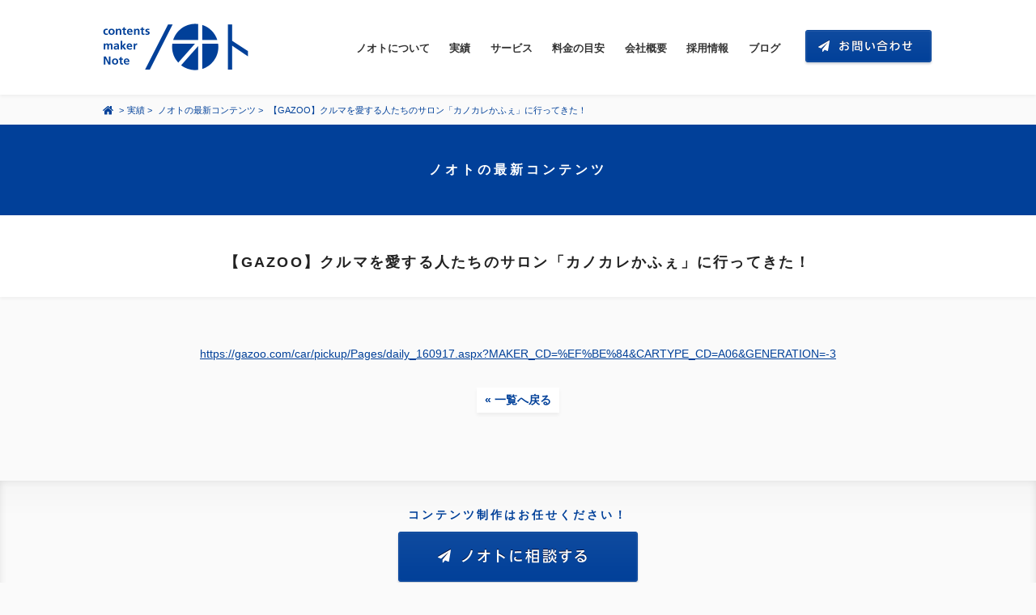

--- FILE ---
content_type: text/html; charset=UTF-8
request_url: https://www.note.fm/works/contents/%E3%80%90gazoo%E3%80%91%E3%82%AF%E3%83%AB%E3%83%9E%E3%82%92%E6%84%9B%E3%81%99%E3%82%8B%E4%BA%BA%E3%81%9F%E3%81%A1%E3%81%AE%E3%82%B5%E3%83%AD%E3%83%B3%E3%80%8C%E3%82%AB%E3%83%8E%E3%82%AB%E3%83%AC/
body_size: 8258
content:
<!DOCTYPE html>
<!--[if lt IE 7]>      <html class="no-js lt-ie9 lt-ie8 lt-ie7" lang="ja"> <![endif]-->
<!--[if IE 7]>         <html class="no-js lt-ie9 lt-ie8" lang="ja"> <![endif]-->
<!--[if IE 8]>         <html class="no-js lt-ie9" lang="ja"> <![endif]-->
<!--[if gt IE 8]><!--> <html class="no-js" lang="ja"> <!--<![endif]-->
<head>
	<meta charset="utf-8">
	<title>【GAZOO】クルマを愛する人たちのサロン「カノカレかふぇ」に行ってきた！ | 有限会社ノオト</title>
	<meta name="viewport" content="width=device-width, initial-scale=1">
	<link href='//fonts.googleapis.com/css?family=Source+Sans+Pro:400,700,400italic,700italic' rel='stylesheet' type='text/css'>
	<link rel="stylesheet" href="https://www.note.fm/wp-content/themes/notefm/css/normalize.min.css">
	<link rel="stylesheet" href="https://www.note.fm/wp-content/themes/notefm/css/main.css?v=241001">
	<link rel="shortcut icon" href="https://www.note.fm/favicon.ico">
	<meta property="fb:app_id" content="566535130134333">
	<meta property="og:site_name" content="有限会社ノオト" />
	<meta property="og:title" content="【GAZOO】クルマを愛する人たちのサロン「カノカレかふぇ」に行ってきた！ | 有限会社ノオト" />
	<meta property="og:type" content="article" />
	<meta property="og:url" content="https://www.note.fm/works/contents/%E3%80%90gazoo%E3%80%91%E3%82%AF%E3%83%AB%E3%83%9E%E3%82%92%E6%84%9B%E3%81%99%E3%82%8B%E4%BA%BA%E3%81%9F%E3%81%A1%E3%81%AE%E3%82%B5%E3%83%AD%E3%83%B3%E3%80%8C%E3%82%AB%E3%83%8E%E3%82%AB%E3%83%AC/" />
			<meta name="description" content="" />
		<meta property="og:description" content="" />
		<meta name="twitter:description" content="">
					<meta property="og:image" content="https://www.note.fm/wp-content/themes/notefm/img/og-image.jpg" />
			<meta name="twitter:image:src" content="https://www.note.fm/wp-content/themes/notefm/img/og-image.jpg">
			
	<meta name="twitter:card" content="summary_large_image">
	<meta name="twitter:site" content="@notefm">
	<meta name="twitter:title" content="【GAZOO】クルマを愛する人たちのサロン「カノカレかふぇ」に行ってきた！ | 有限会社ノオト">

	<script src="https://www.note.fm/wp-content/themes/notefm/js/vendor/modernizr-2.6.2-respond-1.1.0.min.js"></script>
	<script src="https://use.fontawesome.com/3960b5a401.js"></script>
	<meta name='robots' content='max-image-preview:large' />
	<style>img:is([sizes="auto" i], [sizes^="auto," i]) { contain-intrinsic-size: 3000px 1500px }</style>
	<link rel='dns-prefetch' href='//challenges.cloudflare.com' />
<script type="text/javascript">
/* <![CDATA[ */
window._wpemojiSettings = {"baseUrl":"https:\/\/s.w.org\/images\/core\/emoji\/16.0.1\/72x72\/","ext":".png","svgUrl":"https:\/\/s.w.org\/images\/core\/emoji\/16.0.1\/svg\/","svgExt":".svg","source":{"concatemoji":"https:\/\/www.note.fm\/wp-includes\/js\/wp-emoji-release.min.js?ver=6.8.3"}};
/*! This file is auto-generated */
!function(s,n){var o,i,e;function c(e){try{var t={supportTests:e,timestamp:(new Date).valueOf()};sessionStorage.setItem(o,JSON.stringify(t))}catch(e){}}function p(e,t,n){e.clearRect(0,0,e.canvas.width,e.canvas.height),e.fillText(t,0,0);var t=new Uint32Array(e.getImageData(0,0,e.canvas.width,e.canvas.height).data),a=(e.clearRect(0,0,e.canvas.width,e.canvas.height),e.fillText(n,0,0),new Uint32Array(e.getImageData(0,0,e.canvas.width,e.canvas.height).data));return t.every(function(e,t){return e===a[t]})}function u(e,t){e.clearRect(0,0,e.canvas.width,e.canvas.height),e.fillText(t,0,0);for(var n=e.getImageData(16,16,1,1),a=0;a<n.data.length;a++)if(0!==n.data[a])return!1;return!0}function f(e,t,n,a){switch(t){case"flag":return n(e,"\ud83c\udff3\ufe0f\u200d\u26a7\ufe0f","\ud83c\udff3\ufe0f\u200b\u26a7\ufe0f")?!1:!n(e,"\ud83c\udde8\ud83c\uddf6","\ud83c\udde8\u200b\ud83c\uddf6")&&!n(e,"\ud83c\udff4\udb40\udc67\udb40\udc62\udb40\udc65\udb40\udc6e\udb40\udc67\udb40\udc7f","\ud83c\udff4\u200b\udb40\udc67\u200b\udb40\udc62\u200b\udb40\udc65\u200b\udb40\udc6e\u200b\udb40\udc67\u200b\udb40\udc7f");case"emoji":return!a(e,"\ud83e\udedf")}return!1}function g(e,t,n,a){var r="undefined"!=typeof WorkerGlobalScope&&self instanceof WorkerGlobalScope?new OffscreenCanvas(300,150):s.createElement("canvas"),o=r.getContext("2d",{willReadFrequently:!0}),i=(o.textBaseline="top",o.font="600 32px Arial",{});return e.forEach(function(e){i[e]=t(o,e,n,a)}),i}function t(e){var t=s.createElement("script");t.src=e,t.defer=!0,s.head.appendChild(t)}"undefined"!=typeof Promise&&(o="wpEmojiSettingsSupports",i=["flag","emoji"],n.supports={everything:!0,everythingExceptFlag:!0},e=new Promise(function(e){s.addEventListener("DOMContentLoaded",e,{once:!0})}),new Promise(function(t){var n=function(){try{var e=JSON.parse(sessionStorage.getItem(o));if("object"==typeof e&&"number"==typeof e.timestamp&&(new Date).valueOf()<e.timestamp+604800&&"object"==typeof e.supportTests)return e.supportTests}catch(e){}return null}();if(!n){if("undefined"!=typeof Worker&&"undefined"!=typeof OffscreenCanvas&&"undefined"!=typeof URL&&URL.createObjectURL&&"undefined"!=typeof Blob)try{var e="postMessage("+g.toString()+"("+[JSON.stringify(i),f.toString(),p.toString(),u.toString()].join(",")+"));",a=new Blob([e],{type:"text/javascript"}),r=new Worker(URL.createObjectURL(a),{name:"wpTestEmojiSupports"});return void(r.onmessage=function(e){c(n=e.data),r.terminate(),t(n)})}catch(e){}c(n=g(i,f,p,u))}t(n)}).then(function(e){for(var t in e)n.supports[t]=e[t],n.supports.everything=n.supports.everything&&n.supports[t],"flag"!==t&&(n.supports.everythingExceptFlag=n.supports.everythingExceptFlag&&n.supports[t]);n.supports.everythingExceptFlag=n.supports.everythingExceptFlag&&!n.supports.flag,n.DOMReady=!1,n.readyCallback=function(){n.DOMReady=!0}}).then(function(){return e}).then(function(){var e;n.supports.everything||(n.readyCallback(),(e=n.source||{}).concatemoji?t(e.concatemoji):e.wpemoji&&e.twemoji&&(t(e.twemoji),t(e.wpemoji)))}))}((window,document),window._wpemojiSettings);
/* ]]> */
</script>
<style id='wp-emoji-styles-inline-css' type='text/css'>

	img.wp-smiley, img.emoji {
		display: inline !important;
		border: none !important;
		box-shadow: none !important;
		height: 1em !important;
		width: 1em !important;
		margin: 0 0.07em !important;
		vertical-align: -0.1em !important;
		background: none !important;
		padding: 0 !important;
	}
</style>
<link rel='stylesheet' id='wp-block-library-css' href='https://www.note.fm/wp-includes/css/dist/block-library/style.min.css?ver=6.8.3' type='text/css' media='all' />
<style id='classic-theme-styles-inline-css' type='text/css'>
/*! This file is auto-generated */
.wp-block-button__link{color:#fff;background-color:#32373c;border-radius:9999px;box-shadow:none;text-decoration:none;padding:calc(.667em + 2px) calc(1.333em + 2px);font-size:1.125em}.wp-block-file__button{background:#32373c;color:#fff;text-decoration:none}
</style>
<style id='global-styles-inline-css' type='text/css'>
:root{--wp--preset--aspect-ratio--square: 1;--wp--preset--aspect-ratio--4-3: 4/3;--wp--preset--aspect-ratio--3-4: 3/4;--wp--preset--aspect-ratio--3-2: 3/2;--wp--preset--aspect-ratio--2-3: 2/3;--wp--preset--aspect-ratio--16-9: 16/9;--wp--preset--aspect-ratio--9-16: 9/16;--wp--preset--color--black: #000000;--wp--preset--color--cyan-bluish-gray: #abb8c3;--wp--preset--color--white: #ffffff;--wp--preset--color--pale-pink: #f78da7;--wp--preset--color--vivid-red: #cf2e2e;--wp--preset--color--luminous-vivid-orange: #ff6900;--wp--preset--color--luminous-vivid-amber: #fcb900;--wp--preset--color--light-green-cyan: #7bdcb5;--wp--preset--color--vivid-green-cyan: #00d084;--wp--preset--color--pale-cyan-blue: #8ed1fc;--wp--preset--color--vivid-cyan-blue: #0693e3;--wp--preset--color--vivid-purple: #9b51e0;--wp--preset--gradient--vivid-cyan-blue-to-vivid-purple: linear-gradient(135deg,rgba(6,147,227,1) 0%,rgb(155,81,224) 100%);--wp--preset--gradient--light-green-cyan-to-vivid-green-cyan: linear-gradient(135deg,rgb(122,220,180) 0%,rgb(0,208,130) 100%);--wp--preset--gradient--luminous-vivid-amber-to-luminous-vivid-orange: linear-gradient(135deg,rgba(252,185,0,1) 0%,rgba(255,105,0,1) 100%);--wp--preset--gradient--luminous-vivid-orange-to-vivid-red: linear-gradient(135deg,rgba(255,105,0,1) 0%,rgb(207,46,46) 100%);--wp--preset--gradient--very-light-gray-to-cyan-bluish-gray: linear-gradient(135deg,rgb(238,238,238) 0%,rgb(169,184,195) 100%);--wp--preset--gradient--cool-to-warm-spectrum: linear-gradient(135deg,rgb(74,234,220) 0%,rgb(151,120,209) 20%,rgb(207,42,186) 40%,rgb(238,44,130) 60%,rgb(251,105,98) 80%,rgb(254,248,76) 100%);--wp--preset--gradient--blush-light-purple: linear-gradient(135deg,rgb(255,206,236) 0%,rgb(152,150,240) 100%);--wp--preset--gradient--blush-bordeaux: linear-gradient(135deg,rgb(254,205,165) 0%,rgb(254,45,45) 50%,rgb(107,0,62) 100%);--wp--preset--gradient--luminous-dusk: linear-gradient(135deg,rgb(255,203,112) 0%,rgb(199,81,192) 50%,rgb(65,88,208) 100%);--wp--preset--gradient--pale-ocean: linear-gradient(135deg,rgb(255,245,203) 0%,rgb(182,227,212) 50%,rgb(51,167,181) 100%);--wp--preset--gradient--electric-grass: linear-gradient(135deg,rgb(202,248,128) 0%,rgb(113,206,126) 100%);--wp--preset--gradient--midnight: linear-gradient(135deg,rgb(2,3,129) 0%,rgb(40,116,252) 100%);--wp--preset--font-size--small: 13px;--wp--preset--font-size--medium: 20px;--wp--preset--font-size--large: 36px;--wp--preset--font-size--x-large: 42px;--wp--preset--spacing--20: 0.44rem;--wp--preset--spacing--30: 0.67rem;--wp--preset--spacing--40: 1rem;--wp--preset--spacing--50: 1.5rem;--wp--preset--spacing--60: 2.25rem;--wp--preset--spacing--70: 3.38rem;--wp--preset--spacing--80: 5.06rem;--wp--preset--shadow--natural: 6px 6px 9px rgba(0, 0, 0, 0.2);--wp--preset--shadow--deep: 12px 12px 50px rgba(0, 0, 0, 0.4);--wp--preset--shadow--sharp: 6px 6px 0px rgba(0, 0, 0, 0.2);--wp--preset--shadow--outlined: 6px 6px 0px -3px rgba(255, 255, 255, 1), 6px 6px rgba(0, 0, 0, 1);--wp--preset--shadow--crisp: 6px 6px 0px rgba(0, 0, 0, 1);}:where(.is-layout-flex){gap: 0.5em;}:where(.is-layout-grid){gap: 0.5em;}body .is-layout-flex{display: flex;}.is-layout-flex{flex-wrap: wrap;align-items: center;}.is-layout-flex > :is(*, div){margin: 0;}body .is-layout-grid{display: grid;}.is-layout-grid > :is(*, div){margin: 0;}:where(.wp-block-columns.is-layout-flex){gap: 2em;}:where(.wp-block-columns.is-layout-grid){gap: 2em;}:where(.wp-block-post-template.is-layout-flex){gap: 1.25em;}:where(.wp-block-post-template.is-layout-grid){gap: 1.25em;}.has-black-color{color: var(--wp--preset--color--black) !important;}.has-cyan-bluish-gray-color{color: var(--wp--preset--color--cyan-bluish-gray) !important;}.has-white-color{color: var(--wp--preset--color--white) !important;}.has-pale-pink-color{color: var(--wp--preset--color--pale-pink) !important;}.has-vivid-red-color{color: var(--wp--preset--color--vivid-red) !important;}.has-luminous-vivid-orange-color{color: var(--wp--preset--color--luminous-vivid-orange) !important;}.has-luminous-vivid-amber-color{color: var(--wp--preset--color--luminous-vivid-amber) !important;}.has-light-green-cyan-color{color: var(--wp--preset--color--light-green-cyan) !important;}.has-vivid-green-cyan-color{color: var(--wp--preset--color--vivid-green-cyan) !important;}.has-pale-cyan-blue-color{color: var(--wp--preset--color--pale-cyan-blue) !important;}.has-vivid-cyan-blue-color{color: var(--wp--preset--color--vivid-cyan-blue) !important;}.has-vivid-purple-color{color: var(--wp--preset--color--vivid-purple) !important;}.has-black-background-color{background-color: var(--wp--preset--color--black) !important;}.has-cyan-bluish-gray-background-color{background-color: var(--wp--preset--color--cyan-bluish-gray) !important;}.has-white-background-color{background-color: var(--wp--preset--color--white) !important;}.has-pale-pink-background-color{background-color: var(--wp--preset--color--pale-pink) !important;}.has-vivid-red-background-color{background-color: var(--wp--preset--color--vivid-red) !important;}.has-luminous-vivid-orange-background-color{background-color: var(--wp--preset--color--luminous-vivid-orange) !important;}.has-luminous-vivid-amber-background-color{background-color: var(--wp--preset--color--luminous-vivid-amber) !important;}.has-light-green-cyan-background-color{background-color: var(--wp--preset--color--light-green-cyan) !important;}.has-vivid-green-cyan-background-color{background-color: var(--wp--preset--color--vivid-green-cyan) !important;}.has-pale-cyan-blue-background-color{background-color: var(--wp--preset--color--pale-cyan-blue) !important;}.has-vivid-cyan-blue-background-color{background-color: var(--wp--preset--color--vivid-cyan-blue) !important;}.has-vivid-purple-background-color{background-color: var(--wp--preset--color--vivid-purple) !important;}.has-black-border-color{border-color: var(--wp--preset--color--black) !important;}.has-cyan-bluish-gray-border-color{border-color: var(--wp--preset--color--cyan-bluish-gray) !important;}.has-white-border-color{border-color: var(--wp--preset--color--white) !important;}.has-pale-pink-border-color{border-color: var(--wp--preset--color--pale-pink) !important;}.has-vivid-red-border-color{border-color: var(--wp--preset--color--vivid-red) !important;}.has-luminous-vivid-orange-border-color{border-color: var(--wp--preset--color--luminous-vivid-orange) !important;}.has-luminous-vivid-amber-border-color{border-color: var(--wp--preset--color--luminous-vivid-amber) !important;}.has-light-green-cyan-border-color{border-color: var(--wp--preset--color--light-green-cyan) !important;}.has-vivid-green-cyan-border-color{border-color: var(--wp--preset--color--vivid-green-cyan) !important;}.has-pale-cyan-blue-border-color{border-color: var(--wp--preset--color--pale-cyan-blue) !important;}.has-vivid-cyan-blue-border-color{border-color: var(--wp--preset--color--vivid-cyan-blue) !important;}.has-vivid-purple-border-color{border-color: var(--wp--preset--color--vivid-purple) !important;}.has-vivid-cyan-blue-to-vivid-purple-gradient-background{background: var(--wp--preset--gradient--vivid-cyan-blue-to-vivid-purple) !important;}.has-light-green-cyan-to-vivid-green-cyan-gradient-background{background: var(--wp--preset--gradient--light-green-cyan-to-vivid-green-cyan) !important;}.has-luminous-vivid-amber-to-luminous-vivid-orange-gradient-background{background: var(--wp--preset--gradient--luminous-vivid-amber-to-luminous-vivid-orange) !important;}.has-luminous-vivid-orange-to-vivid-red-gradient-background{background: var(--wp--preset--gradient--luminous-vivid-orange-to-vivid-red) !important;}.has-very-light-gray-to-cyan-bluish-gray-gradient-background{background: var(--wp--preset--gradient--very-light-gray-to-cyan-bluish-gray) !important;}.has-cool-to-warm-spectrum-gradient-background{background: var(--wp--preset--gradient--cool-to-warm-spectrum) !important;}.has-blush-light-purple-gradient-background{background: var(--wp--preset--gradient--blush-light-purple) !important;}.has-blush-bordeaux-gradient-background{background: var(--wp--preset--gradient--blush-bordeaux) !important;}.has-luminous-dusk-gradient-background{background: var(--wp--preset--gradient--luminous-dusk) !important;}.has-pale-ocean-gradient-background{background: var(--wp--preset--gradient--pale-ocean) !important;}.has-electric-grass-gradient-background{background: var(--wp--preset--gradient--electric-grass) !important;}.has-midnight-gradient-background{background: var(--wp--preset--gradient--midnight) !important;}.has-small-font-size{font-size: var(--wp--preset--font-size--small) !important;}.has-medium-font-size{font-size: var(--wp--preset--font-size--medium) !important;}.has-large-font-size{font-size: var(--wp--preset--font-size--large) !important;}.has-x-large-font-size{font-size: var(--wp--preset--font-size--x-large) !important;}
:where(.wp-block-post-template.is-layout-flex){gap: 1.25em;}:where(.wp-block-post-template.is-layout-grid){gap: 1.25em;}
:where(.wp-block-columns.is-layout-flex){gap: 2em;}:where(.wp-block-columns.is-layout-grid){gap: 2em;}
:root :where(.wp-block-pullquote){font-size: 1.5em;line-height: 1.6;}
</style>
<link rel='stylesheet' id='contact-form-7-css' href='https://www.note.fm/wp-content/plugins/contact-form-7/includes/css/styles.css?ver=6.1.1' type='text/css' media='all' />
<link rel="https://api.w.org/" href="https://www.note.fm/wp-json/" /><link rel="canonical" href="https://www.note.fm/works/contents/%e3%80%90gazoo%e3%80%91%e3%82%af%e3%83%ab%e3%83%9e%e3%82%92%e6%84%9b%e3%81%99%e3%82%8b%e4%ba%ba%e3%81%9f%e3%81%a1%e3%81%ae%e3%82%b5%e3%83%ad%e3%83%b3%e3%80%8c%e3%82%ab%e3%83%8e%e3%82%ab%e3%83%ac/" />
<link rel="alternate" title="oEmbed (JSON)" type="application/json+oembed" href="https://www.note.fm/wp-json/oembed/1.0/embed?url=https%3A%2F%2Fwww.note.fm%2Fworks%2Fcontents%2F%25e3%2580%2590gazoo%25e3%2580%2591%25e3%2582%25af%25e3%2583%25ab%25e3%2583%259e%25e3%2582%2592%25e6%2584%259b%25e3%2581%2599%25e3%2582%258b%25e4%25ba%25ba%25e3%2581%259f%25e3%2581%25a1%25e3%2581%25ae%25e3%2582%25b5%25e3%2583%25ad%25e3%2583%25b3%25e3%2580%258c%25e3%2582%25ab%25e3%2583%258e%25e3%2582%25ab%25e3%2583%25ac%2F" />
<link rel="alternate" title="oEmbed (XML)" type="text/xml+oembed" href="https://www.note.fm/wp-json/oembed/1.0/embed?url=https%3A%2F%2Fwww.note.fm%2Fworks%2Fcontents%2F%25e3%2580%2590gazoo%25e3%2580%2591%25e3%2582%25af%25e3%2583%25ab%25e3%2583%259e%25e3%2582%2592%25e6%2584%259b%25e3%2581%2599%25e3%2582%258b%25e4%25ba%25ba%25e3%2581%259f%25e3%2581%25a1%25e3%2581%25ae%25e3%2582%25b5%25e3%2583%25ad%25e3%2583%25b3%25e3%2580%258c%25e3%2582%25ab%25e3%2583%258e%25e3%2582%25ab%25e3%2583%25ac%2F&#038;format=xml" />

<body class="wp-singular contents-template-default single single-contents postid-3325 wp-theme-notefm singular">
	<div id="fb-root"></div>
<script>(function(d, s, id) {
  var js, fjs = d.getElementsByTagName(s)[0];
  if (d.getElementById(id)) return;
  js = d.createElement(s); js.id = id;
  js.src = "//connect.facebook.net/ja_JP/sdk.js#xfbml=1&version=v2.4&appId=566535130134333";
  fjs.parentNode.insertBefore(js, fjs);
}(document, 'script', 'facebook-jssdk'));</script>	<div id="site-header">
		<header>
			<h1><a href="https://www.note.fm/">コンテンツ メーカー 有限会社ノオト</a></h1>
			<nav class="menu-container"><ul id="header-menu" class="menu" itemscope itemtype="http://schema.org/SiteNavigationElement"><li id="menu-item-4316" class="menu-item menu-item-type-post_type menu-item-object-page menu-item-4316"><a href="https://www.note.fm/about/">ノオトについて</a></li>
<li id="menu-item-4319" class="menu-item menu-item-type-post_type menu-item-object-page menu-item-4319"><a href="https://www.note.fm/works/">実績</a></li>
<li id="menu-item-4315" class="menu-item menu-item-type-post_type menu-item-object-page menu-item-4315"><a href="https://www.note.fm/services/">サービス</a></li>
<li id="menu-item-4314" class="menu-item menu-item-type-post_type menu-item-object-page menu-item-4314"><a href="https://www.note.fm/price/">料金の目安</a></li>
<li id="menu-item-4313" class="menu-item menu-item-type-post_type menu-item-object-page menu-item-4313"><a href="https://www.note.fm/profile/">会社概要</a></li>
<li id="menu-item-4324" class="menu-item menu-item-type-custom menu-item-object-custom menu-item-4324"><a href="https://www.note.fm/recruit_2022earlyspring/">採用情報</a></li>
<li id="menu-item-4323" class="menu-item menu-item-type-custom menu-item-object-custom menu-item-4323"><a href="/noteblog/">ブログ</a></li>
</ul></nav>			<div class="contact">
				<a href="https://www.note.fm/contact/"><img src="https://www.note.fm/wp-content/themes/notefm/img/contact-btn-off.png" alt="お問い合わせ" /></a>
			</div>
			<div class="mobile menu-toggle">
				<img src="https://www.note.fm/wp-content/themes/notefm/img/menu-toggle.png" alt="メニュー" />
			</div>
		</header>
	</div><!--#site-header-->


<section>
		<div class="page-header">
		<header>
			<nav class="breadcrumb">
				<ul>
					<li><a href="https://www.note.fm/"><img src="https://www.note.fm/wp-content/themes/notefm/img/home.png" alt="コンテンツメーカー 有限会社ノオト" /></a>&nbsp;&gt;</li>
					<li><a href="https://www.note.fm/works/">実績</a>&nbsp;&gt;&nbsp;</li>
					<li><a href="https://www.note.fm/works/contents/">ノオトの最新コンテンツ</a>&nbsp;&gt;&nbsp;</li>
					<li>【GAZOO】クルマを愛する人たちのサロン「カノカレかふぇ」に行ってきた！</li>
				</ul>
			</nav>
			<h1>ノオトの最新コンテンツ</h1>
			<div class="works-title shadow clearfix">
				<div class="inner row">
					<div class="col span_12">
							<h2 class="nourl align-c">【GAZOO】クルマを愛する人たちのサロン「カノカレかふぇ」に行ってきた！</h2>
					</div>
				</div>
			</div>
		</header>
	</div>
	<div class="page-content works">
		<div class="row clearfix">
			<div class="col span_12 works-main">
									<p class="align-c"><a href="https://gazoo.com/car/pickup/Pages/daily_160917.aspx?MAKER_CD=%EF%BE%84&CARTYPE_CD=A06&GENERATION=-3">https://gazoo.com/car/pickup/Pages/daily_160917.aspx?MAKER_CD=%EF%BE%84&CARTYPE_CD=A06&GENERATION=-3</a></p>
					
				<div class="works-back align-c"><a href="../">&laquo;&nbsp;一覧へ戻る</a></div>
			</div>
		</div>
	</div><!--.page-content-->
	</section>


	<div id="site-footer" class="clear">
		<footer>
						<div id="footer-contact">
				<p>コンテンツ制作はお任せください！</p>
				<div class="contact"><a href="https://www.note.fm/contact/"><img src="https://www.note.fm/wp-content/themes/notefm/img/footer-contact-off.png" alt="ノオトに相談する" /></a></div>
			</div><!--#footer-contact-->
			
			<div id="footer-inner" class="clearfix">
				<div class="left">
					<div class="logo"><a href="https://www.note.fm/"><img src="https://www.note.fm/wp-content/themes/notefm/img/footer-logo.png" alt="有限会社ノオト" /></a></div>
					<div class="info">
						<strong>有限会社ノオト</strong><br />
						〒141-0031 東京都品川区西五反田8-4-13<br>五反田JPビルディング2F　co-lab 五反田 with JPRE A05　<span class="map"><a href="https://www.note.fm//profile/#gmap">map</a></span>
					</div>
				</div><!--.left-->
				<div class="right">
					<div class="follow"><img src="https://www.note.fm/wp-content/themes/notefm/img/footer-follow.png" alt="ノオトをフォロー" /></div>
					<ul class="sns-icons clearfix">
						<li><a href="https://www.facebook.com/note.ltd" target="_blank"><img src="https://www.note.fm/wp-content/themes/notefm/img/fb-icon.png" alt="ノオトFacebookページ" /></a></li>
						<li><a href="https://x.com/notefm" target="_blank"><img src="https://www.note.fm/wp-content/themes/notefm/img/x-icon.png" alt="ノオト X" /></a></li>
					</ul>
					<div class="share"><img src="https://www.note.fm/wp-content/themes/notefm/img/footer-share.png" alt="ページをシェア" /></div>
					<ul class="sns-btns clearfix">
						<li class="twitter">
							<a href="https://twitter.com/share" class="twitter-share-button" data-url="https://www.note.fm/" data-lang="ja" data-related="notefm">ツイート</a>
							<script>!function(d,s,id){var js,fjs=d.getElementsByTagName(s)[0],p=/^http:/.test(d.location)?'http':'https';if(!d.getElementById(id)){js=d.createElement(s);js.id=id;js.src=p+'://platform.twitter.com/widgets.js';fjs.parentNode.insertBefore(js,fjs);}}(document, 'script', 'twitter-wjs');</script>
						</li>
						<li class="facebook">
							<div class="fb-like" data-href="https://www.note.fm/" data-width="110" data-layout="button" data-action="like" data-show-faces="false" data-share="false"></div>
						</li>
					</ul>
				</div><!--.right-->
				<div class="footnote">
					<ul>
						<li><a href="https://www.note.fm/sitemap/">サイトマップ</a>&nbsp;|&nbsp;</li>
						<li><a href="https://www.note.fm/privacy-policy/">プライバシーポリシー</a>&nbsp;|&nbsp;</li>
						<li><a href="https://www.note.fm/site-policy/">サイトポリシー</a></li>
					</ul>
					<small class="sans">Copyright &copy; 2026 Note, Ltd. </small>
				</div>
			</div><!--.inner-->
		</footer>
	</div><!--#site-footer-->

	<script src="https://ajax.googleapis.com/ajax/libs/jquery/3.7.1/jquery.min.js"></script>
	<script src="https://www.note.fm/wp-content/themes/notefm/js/vendor/jquery.easing.1.3.js"></script>
	<script src="https://www.note.fm/wp-content/themes/notefm/js/imagesloaded.pkgd.min.js"></script>
	<script src="https://www.note.fm/wp-content/themes/notefm/js/jquery.touchSwipe.min.js"></script>
	<script src="https://www.note.fm/wp-content/themes/notefm/js/main.js"></script>

	
	<script>
	  (function(i,s,o,g,r,a,m){i['GoogleAnalyticsObject']=r;i[r]=i[r]||function(){
	  (i[r].q=i[r].q||[]).push(arguments)},i[r].l=1*new Date();a=s.createElement(o),
	  m=s.getElementsByTagName(o)[0];a.async=1;a.src=g;m.parentNode.insertBefore(a,m)
	  })(window,document,'script','//www.google-analytics.com/analytics.js','ga');

	  ga('create', 'UA-52133500-1', 'note.fm');
	  ga('send', 'pageview');

	</script>
<script type="speculationrules">
{"prefetch":[{"source":"document","where":{"and":[{"href_matches":"\/*"},{"not":{"href_matches":["\/wp-*.php","\/wp-admin\/*","\/wp-content\/uploads\/*","\/wp-content\/*","\/wp-content\/plugins\/*","\/wp-content\/themes\/notefm\/*","\/*\\?(.+)"]}},{"not":{"selector_matches":"a[rel~=\"nofollow\"]"}},{"not":{"selector_matches":".no-prefetch, .no-prefetch a"}}]},"eagerness":"conservative"}]}
</script>
<script>
document.addEventListener( 'wpcf7mailsent', function( event ) {
  location.replace('https://note.fm/contact/thanks/');
}, false );
</script>
<script type="text/javascript" src="https://www.note.fm/wp-includes/js/dist/hooks.min.js?ver=4d63a3d491d11ffd8ac6" id="wp-hooks-js"></script>
<script type="text/javascript" src="https://www.note.fm/wp-includes/js/dist/i18n.min.js?ver=5e580eb46a90c2b997e6" id="wp-i18n-js"></script>
<script type="text/javascript" id="wp-i18n-js-after">
/* <![CDATA[ */
wp.i18n.setLocaleData( { 'text direction\u0004ltr': [ 'ltr' ] } );
/* ]]> */
</script>
<script type="text/javascript" src="https://www.note.fm/wp-content/plugins/contact-form-7/includes/swv/js/index.js?ver=6.1.1" id="swv-js"></script>
<script type="text/javascript" id="contact-form-7-js-translations">
/* <![CDATA[ */
( function( domain, translations ) {
	var localeData = translations.locale_data[ domain ] || translations.locale_data.messages;
	localeData[""].domain = domain;
	wp.i18n.setLocaleData( localeData, domain );
} )( "contact-form-7", {"translation-revision-date":"2025-08-05 08:50:03+0000","generator":"GlotPress\/4.0.1","domain":"messages","locale_data":{"messages":{"":{"domain":"messages","plural-forms":"nplurals=1; plural=0;","lang":"ja_JP"},"This contact form is placed in the wrong place.":["\u3053\u306e\u30b3\u30f3\u30bf\u30af\u30c8\u30d5\u30a9\u30fc\u30e0\u306f\u9593\u9055\u3063\u305f\u4f4d\u7f6e\u306b\u7f6e\u304b\u308c\u3066\u3044\u307e\u3059\u3002"],"Error:":["\u30a8\u30e9\u30fc:"]}},"comment":{"reference":"includes\/js\/index.js"}} );
/* ]]> */
</script>
<script type="text/javascript" id="contact-form-7-js-before">
/* <![CDATA[ */
var wpcf7 = {
    "api": {
        "root": "https:\/\/www.note.fm\/wp-json\/",
        "namespace": "contact-form-7\/v1"
    }
};
/* ]]> */
</script>
<script type="text/javascript" src="https://www.note.fm/wp-content/plugins/contact-form-7/includes/js/index.js?ver=6.1.1" id="contact-form-7-js"></script>
<script type="text/javascript" src="https://challenges.cloudflare.com/turnstile/v0/api.js" id="cloudflare-turnstile-js" data-wp-strategy="async"></script>
<script type="text/javascript" id="cloudflare-turnstile-js-after">
/* <![CDATA[ */
document.addEventListener( 'wpcf7submit', e => turnstile.reset() );
/* ]]> */
</script>
</body>
</html>




--- FILE ---
content_type: text/plain
request_url: https://www.google-analytics.com/j/collect?v=1&_v=j102&a=1999600400&t=pageview&_s=1&dl=https%3A%2F%2Fwww.note.fm%2Fworks%2Fcontents%2F%25E3%2580%2590gazoo%25E3%2580%2591%25E3%2582%25AF%25E3%2583%25AB%25E3%2583%259E%25E3%2582%2592%25E6%2584%259B%25E3%2581%2599%25E3%2582%258B%25E4%25BA%25BA%25E3%2581%259F%25E3%2581%25A1%25E3%2581%25AE%25E3%2582%25B5%25E3%2583%25AD%25E3%2583%25B3%25E3%2580%258C%25E3%2582%25AB%25E3%2583%258E%25E3%2582%25AB%25E3%2583%25AC%2F&ul=en-us%40posix&dt=%E3%80%90GAZOO%E3%80%91%E3%82%AF%E3%83%AB%E3%83%9E%E3%82%92%E6%84%9B%E3%81%99%E3%82%8B%E4%BA%BA%E3%81%9F%E3%81%A1%E3%81%AE%E3%82%B5%E3%83%AD%E3%83%B3%E3%80%8C%E3%82%AB%E3%83%8E%E3%82%AB%E3%83%AC%E3%81%8B%E3%81%B5%E3%81%87%E3%80%8D%E3%81%AB%E8%A1%8C%E3%81%A3%E3%81%A6%E3%81%8D%E3%81%9F%EF%BC%81%20%7C%20%E6%9C%89%E9%99%90%E4%BC%9A%E7%A4%BE%E3%83%8E%E3%82%AA%E3%83%88&sr=1280x720&vp=1280x720&_u=IEBAAAABAAAAACAAI~&jid=908862130&gjid=1090989824&cid=1865728401.1768998732&tid=UA-52133500-1&_gid=274943354.1768998732&_r=1&_slc=1&z=697491285
body_size: -449
content:
2,cG-MGKT8D1SDW